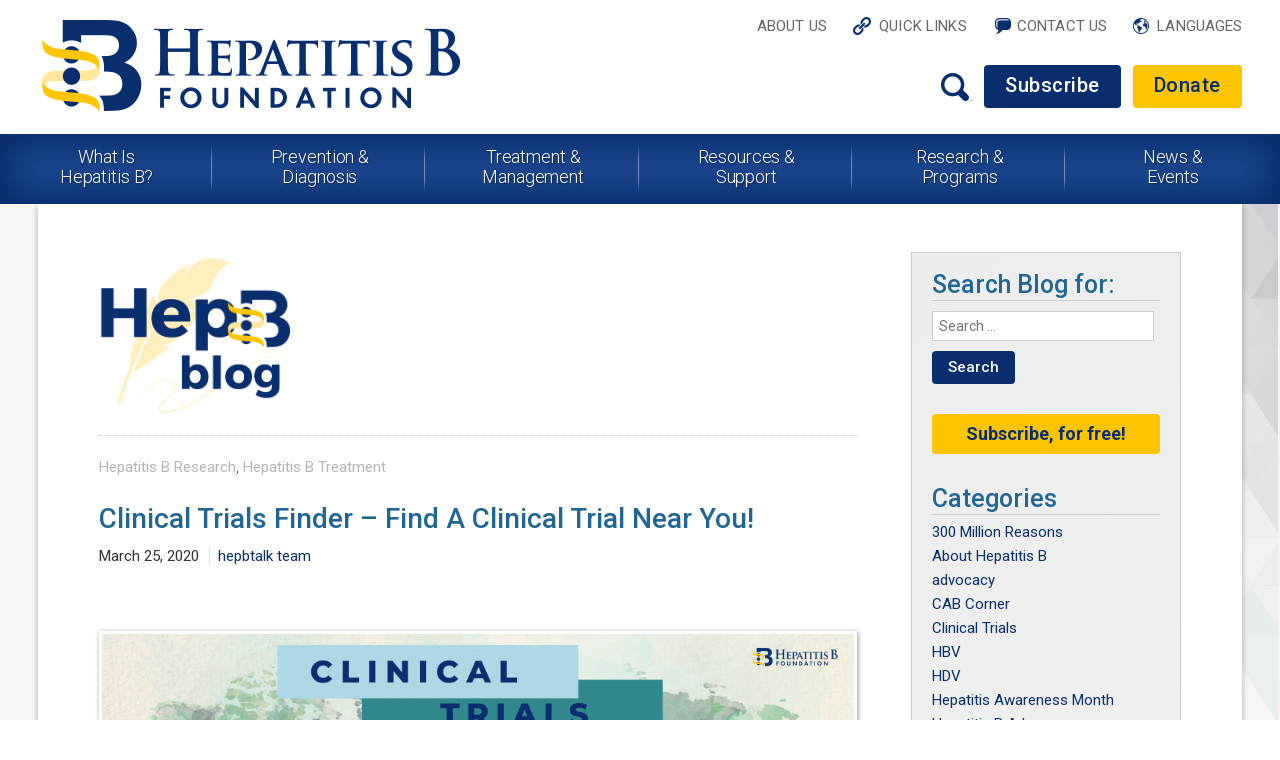

--- FILE ---
content_type: text/html; charset=UTF-8
request_url: https://www.hepb.org/blog/clinical-trials-finder-find-clinical-trial-near/
body_size: 93092
content:
<!DOCTYPE html>
<!--[if IE 7]>
<html class="ie ie7" lang="en-US" prefix="og: http://ogp.me/ns#">
<![endif]-->
<!--[if IE 8]>
<html class="ie ie8" lang="en-US" prefix="og: http://ogp.me/ns#">
<![endif]-->
<!--[if !(IE 7) & !(IE 8)]><!-->
<html lang="en-US" prefix="og: http://ogp.me/ns#">
<!--<![endif]-->
<head>
	<meta charset="UTF-8">
	<meta name="viewport" content="width=device-width">
	<title>Clinical Trials Finder - Find A Clinical Trial Near You! - Hepatitis B Foundation</title>
	<link rel="profile" href="https://gmpg.org/xfn/11">
	<link rel="pingback" href="https://www.hepb.org/blog/xmlrpc.php">
	<!--[if lt IE 9]>
	<script src="https://www.hepb.org/blog/wp-content/themes/hepborg/js/html5.js"></script>
	<![endif]-->
	<link rel="canonical" href="https://www.hepb.org/blog/clinical-trials-finder-find-clinical-trial-near/" />
<!-- This site is optimized with the Yoast SEO plugin v5.0.2 - https://yoast.com/wordpress/plugins/seo/ -->
<link rel="canonical" href="https://www.hepb.org/blog/clinical-trials-finder-find-clinical-trial-near/" />
<meta property="og:locale" content="en_US" />
<meta property="og:type" content="article" />
<meta property="og:title" content="Clinical Trials Finder - Find A Clinical Trial Near You! - Hepatitis B Foundation" />
<meta property="og:description" content="&nbsp; The Hepatitis B Foundation is thrilled to announce the addition of a new clinical trials search tool to our website! People around the world can now easily search for clinical trial opportunities on the Hepatitis B Foundation website. Created by Antidote &#8211; a company that designs technologies to link patients with scientific opportunities &#8211; &hellip; Continue reading Clinical Trials Finder &#8211; Find A Clinical Trial Near You! &rarr;" />
<meta property="og:url" content="https://www.hepb.org/blog/clinical-trials-finder-find-clinical-trial-near/" />
<meta property="og:site_name" content="Hepatitis B Foundation" />
<meta property="article:tag" content="clinical trials" />
<meta property="article:tag" content="clinicaltrials.gov" />
<meta property="article:tag" content="hepatitis B" />
<meta property="article:tag" content="hepatitis D" />
<meta property="article:tag" content="liver cancer" />
<meta property="article:tag" content="survey" />
<meta property="article:section" content="Hepatitis B Research" />
<meta property="article:published_time" content="2020-03-25T03:00:21-05:00" />
<meta property="og:image" content="https://holding.iqstaging.com/wp-content/uploads/2020/03/Clinical-Trials-Promotion-TW.png" />
<meta name="twitter:card" content="summary" />
<meta name="twitter:description" content="&nbsp; The Hepatitis B Foundation is thrilled to announce the addition of a new clinical trials search tool to our website! People around the world can now easily search for clinical trial opportunities on the Hepatitis B Foundation website. Created by Antidote &#8211; a company that designs technologies to link patients with scientific opportunities &#8211; &hellip; Continue reading Clinical Trials Finder &#8211; Find A Clinical Trial Near You! &rarr;" />
<meta name="twitter:title" content="Clinical Trials Finder - Find A Clinical Trial Near You! - Hepatitis B Foundation" />
<meta name="twitter:image" content="https://holding.iqstaging.com/wp-content/uploads/2020/03/Clinical-Trials-Promotion-TW.png" />
<!-- / Yoast SEO plugin. -->

<link rel='dns-prefetch' href='//fonts.googleapis.com' />
<link rel='dns-prefetch' href='//s.w.org' />
<link rel="alternate" type="application/rss+xml" title="Hepatitis B Foundation &raquo; Feed" href="https://www.hepb.org/blog/feed/" />
		<script type="text/javascript">
			window._wpemojiSettings = {"baseUrl":"https:\/\/s.w.org\/images\/core\/emoji\/2.3\/72x72\/","ext":".png","svgUrl":"https:\/\/s.w.org\/images\/core\/emoji\/2.3\/svg\/","svgExt":".svg","source":{"concatemoji":"https:\/\/www.hepb.org\/blog\/wp-includes\/js\/wp-emoji-release.min.js?ver=4.8.25"}};
			!function(t,a,e){var r,i,n,o=a.createElement("canvas"),l=o.getContext&&o.getContext("2d");function c(t){var e=a.createElement("script");e.src=t,e.defer=e.type="text/javascript",a.getElementsByTagName("head")[0].appendChild(e)}for(n=Array("flag","emoji4"),e.supports={everything:!0,everythingExceptFlag:!0},i=0;i<n.length;i++)e.supports[n[i]]=function(t){var e,a=String.fromCharCode;if(!l||!l.fillText)return!1;switch(l.clearRect(0,0,o.width,o.height),l.textBaseline="top",l.font="600 32px Arial",t){case"flag":return(l.fillText(a(55356,56826,55356,56819),0,0),e=o.toDataURL(),l.clearRect(0,0,o.width,o.height),l.fillText(a(55356,56826,8203,55356,56819),0,0),e===o.toDataURL())?!1:(l.clearRect(0,0,o.width,o.height),l.fillText(a(55356,57332,56128,56423,56128,56418,56128,56421,56128,56430,56128,56423,56128,56447),0,0),e=o.toDataURL(),l.clearRect(0,0,o.width,o.height),l.fillText(a(55356,57332,8203,56128,56423,8203,56128,56418,8203,56128,56421,8203,56128,56430,8203,56128,56423,8203,56128,56447),0,0),e!==o.toDataURL());case"emoji4":return l.fillText(a(55358,56794,8205,9794,65039),0,0),e=o.toDataURL(),l.clearRect(0,0,o.width,o.height),l.fillText(a(55358,56794,8203,9794,65039),0,0),e!==o.toDataURL()}return!1}(n[i]),e.supports.everything=e.supports.everything&&e.supports[n[i]],"flag"!==n[i]&&(e.supports.everythingExceptFlag=e.supports.everythingExceptFlag&&e.supports[n[i]]);e.supports.everythingExceptFlag=e.supports.everythingExceptFlag&&!e.supports.flag,e.DOMReady=!1,e.readyCallback=function(){e.DOMReady=!0},e.supports.everything||(r=function(){e.readyCallback()},a.addEventListener?(a.addEventListener("DOMContentLoaded",r,!1),t.addEventListener("load",r,!1)):(t.attachEvent("onload",r),a.attachEvent("onreadystatechange",function(){"complete"===a.readyState&&e.readyCallback()})),(r=e.source||{}).concatemoji?c(r.concatemoji):r.wpemoji&&r.twemoji&&(c(r.twemoji),c(r.wpemoji)))}(window,document,window._wpemojiSettings);
		</script>
		<style type="text/css">
img.wp-smiley,
img.emoji {
	display: inline !important;
	border: none !important;
	box-shadow: none !important;
	height: 1em !important;
	width: 1em !important;
	margin: 0 .07em !important;
	vertical-align: -0.1em !important;
	background: none !important;
	padding: 0 !important;
}
</style>
<link rel='stylesheet' id='st-widget-css'  href='https://www.hepb.org/blog/wp-content/plugins/share-this/css/style.css?ver=4.8.25' type='text/css' media='all' />
<link rel='stylesheet' id='twentyfourteen-lato-css'  href='https://fonts.googleapis.com/css?family=Lato%3A300%2C400%2C700%2C900%2C300italic%2C400italic%2C700italic&#038;subset=latin%2Clatin-ext' type='text/css' media='all' />
<link rel='stylesheet' id='genericons-css'  href='https://www.hepb.org/blog/wp-content/themes/hepborg/genericons/genericons.css?ver=3.0.3' type='text/css' media='all' />
<link rel='stylesheet' id='twentyfourteen-style-css'  href='https://www.hepb.org/blog/wp-content/themes/hepborg/style.css?ver=4.8.25' type='text/css' media='all' />
<!--[if lt IE 9]>
<link rel='stylesheet' id='twentyfourteen-ie-css'  href='https://www.hepb.org/blog/wp-content/themes/hepborg/css/ie.css?ver=20131205' type='text/css' media='all' />
<![endif]-->
<link rel='stylesheet' id='algolia-autocomplete-css'  href='https://www.hepb.org/blog/wp-content/plugins/search-by-algolia-instant-relevant-results/includes/../css/algolia-autocomplete.css?ver=2.5.0' type='text/css' media='screen' />
<link rel='stylesheet' id='__EPYT__style-css'  href='https://www.hepb.org/blog/wp-content/plugins/youtube-embed-plus/styles/ytprefs.min.css?ver=13.2.0.1' type='text/css' media='all' />
<style id='__EPYT__style-inline-css' type='text/css'>

                .epyt-gallery-thumb {
                        width: 33.333%;
                }
                
</style>
<link rel='stylesheet' id='jquery.lightbox.min.css-css'  href='https://www.hepb.org/blog/wp-content/plugins/wp-jquery-lightbox/styles/lightbox.min.css?ver=1.4.8' type='text/css' media='all' />
<script>if (document.location.protocol != "https:") {document.location = document.URL.replace(/^http:/i, "https:");}</script><script type='text/javascript' src='https://www.hepb.org/blog/wp-includes/js/jquery/jquery.js?ver=1.12.4'></script>
<script type='text/javascript' src='https://www.hepb.org/blog/wp-includes/js/jquery/jquery-migrate.min.js?ver=1.4.1'></script>
<script type='text/javascript' src='https://www.hepb.org/blog/wp-includes/js/underscore.min.js?ver=1.8.3'></script>
<script type='text/javascript'>
/* <![CDATA[ */
var _wpUtilSettings = {"ajax":{"url":"\/blog\/wp-admin\/admin-ajax.php"}};
/* ]]> */
</script>
<script type='text/javascript' src='https://www.hepb.org/blog/wp-includes/js/wp-util.min.js?ver=4.8.25'></script>
<script type='text/javascript' src='https://www.hepb.org/blog/wp-content/plugins/search-by-algolia-instant-relevant-results/includes/../js/algoliasearch/algoliasearch.jquery.min.js?ver=2.5.0'></script>
<script type='text/javascript' src='https://www.hepb.org/blog/wp-content/plugins/search-by-algolia-instant-relevant-results/includes/../js/autocomplete.js/autocomplete.min.js?ver=2.5.0'></script>
<script type='text/javascript' src='https://www.hepb.org/blog/wp-content/plugins/search-by-algolia-instant-relevant-results/includes/../js/autocomplete-noconflict.js?ver=2.5.0'></script>
<script type='text/javascript'>
/* <![CDATA[ */
var _EPYT_ = {"ajaxurl":"https:\/\/www.hepb.org\/blog\/wp-admin\/admin-ajax.php","security":"f71d6e5e27","gallery_scrolloffset":"20","eppathtoscripts":"https:\/\/www.hepb.org\/blog\/wp-content\/plugins\/youtube-embed-plus\/scripts\/","eppath":"https:\/\/www.hepb.org\/blog\/wp-content\/plugins\/youtube-embed-plus\/","epresponsiveselector":"[\"iframe.__youtube_prefs_widget__\"]","epdovol":"1","version":"13.2.0.1","evselector":"iframe.__youtube_prefs__[src], iframe[src*=\"youtube.com\/embed\/\"], iframe[src*=\"youtube-nocookie.com\/embed\/\"]","ajax_compat":"","ytapi_load":"light","stopMobileBuffer":"1","vi_active":"","vi_js_posttypes":[]};
/* ]]> */
</script>
<script type='text/javascript' src='https://www.hepb.org/blog/wp-content/plugins/youtube-embed-plus/scripts/ytprefs.min.js?ver=13.2.0.1'></script>
<link rel='https://api.w.org/' href='https://www.hepb.org/blog/wp-json/' />
<link rel="EditURI" type="application/rsd+xml" title="RSD" href="https://www.hepb.org/blog/xmlrpc.php?rsd" />
<link rel="wlwmanifest" type="application/wlwmanifest+xml" href="https://www.hepb.org/blog/wp-includes/wlwmanifest.xml" /> 
<meta name="generator" content="WordPress 4.8.25" />
<link rel='shortlink' href='https://www.hepb.org/blog/?p=7364' />
<link rel="alternate" type="application/json+oembed" href="https://www.hepb.org/blog/wp-json/oembed/1.0/embed?url=https%3A%2F%2Fwww.hepb.org%2Fblog%2Fclinical-trials-finder-find-clinical-trial-near%2F" />
<link rel="alternate" type="text/xml+oembed" href="https://www.hepb.org/blog/wp-json/oembed/1.0/embed?url=https%3A%2F%2Fwww.hepb.org%2Fblog%2Fclinical-trials-finder-find-clinical-trial-near%2F&#038;format=xml" />
<script charset="utf-8" type="text/javascript">var switchTo5x=true;</script><script charset="utf-8" type="text/javascript" src="https://w.sharethis.com/button/buttons.js"></script><script type="text/javascript">stLight.options({publisher:'wp.dc9aeaa6-68c6-4f74-850e-888fd7bca163'});var st_type='wordpress4.5.2';</script><!-- Tracking code easily added by NK Google Analytics -->
<script type="text/javascript"> 
(function(i,s,o,g,r,a,m){i['GoogleAnalyticsObject']=r;i[r]=i[r]||function(){ 
(i[r].q=i[r].q||[]).push(arguments)},i[r].l=1*new Date();a=s.createElement(o), 
m=s.getElementsByTagName(o)[0];a.async=1;a.src=g;m.parentNode.insertBefore(a,m) 
})(window,document,'script','https://www.google-analytics.com/analytics.js','ga'); 
ga('create', 'UA-67388606-1', 'auto'); 
ga('send', 'pageview'); 
</script> 
<script type="text/javascript">var algolia = {"debug":false,"application_id":"QA3ZOWJC0Q","search_api_key":"ed006b6f06ea071c71793bde26331554","powered_by_enabled":false,"query":"","autocomplete":{"sources":[{"index_id":"searchable_posts","index_name":"wp_searchable_posts","label":"All posts","admin_name":"All posts","position":10,"max_suggestions":5,"tmpl_suggestion":"autocomplete-post-suggestion","enabled":true}],"input_selector":"input[name='s']:not('.no-autocomplete')"},"indices":{"searchable_posts":{"name":"wp_searchable_posts","id":"searchable_posts","enabled":true,"replicas":[]}}};</script><script type="text/html" id="tmpl-autocomplete-header">
  <div class="autocomplete-header">
    <div class="autocomplete-header-title">{{{ data.label }}}</div>
    <div class="clear"></div>
  </div>
</script>

<script type="text/html" id="tmpl-autocomplete-post-suggestion">
  <a class="suggestion-link" href="{{ data.permalink }}" title="{{ data.post_title }}">
    <# if ( data.images.thumbnail ) { #>
      <img class="suggestion-post-thumbnail" src="{{ data.images.thumbnail.url }}" alt="{{ data.post_title }}">
      <# } #>
        <div class="suggestion-post-attributes">
          <span class="suggestion-post-title">{{{ data._highlightResult.post_title.value }}}</span>
          <# if ( data._snippetResult['content'] ) { #>
            <span class="suggestion-post-content">{{{ data._snippetResult['content'].value }}}</span>
            <# } #>
        </div>
  </a>
</script>

<script type="text/html" id="tmpl-autocomplete-term-suggestion">
  <a class="suggestion-link" href="{{ data.permalink }}" title="{{ data.name }}">
    <svg viewBox="0 0 21 21" width="21" height="21">
      <svg width="21" height="21" viewBox="0 0 21 21">
        <path
            d="M4.662 8.72l-1.23 1.23c-.682.682-.68 1.792.004 2.477l5.135 5.135c.7.693 1.8.688 2.48.005l1.23-1.23 5.35-5.346c.31-.31.54-.92.51-1.36l-.32-4.29c-.09-1.09-1.05-2.06-2.15-2.14l-4.3-.33c-.43-.03-1.05.2-1.36.51l-.79.8-2.27 2.28-2.28 2.27zm9.826-.98c.69 0 1.25-.56 1.25-1.25s-.56-1.25-1.25-1.25-1.25.56-1.25 1.25.56 1.25 1.25 1.25z"
            fill-rule="evenodd"></path>
      </svg>
    </svg>
    <span class="suggestion-post-title">{{{ data._highlightResult.name.value }}}</span>
  </a>
</script>

<script type="text/html" id="tmpl-autocomplete-user-suggestion">
  <a class="suggestion-link user-suggestion-link" href="{{ data.posts_url }}" title="{{ data.display_name }}">
    <# if ( data.avatar_url ) { #>
      <img class="suggestion-user-thumbnail" src="{{ data.avatar_url }}" alt="{{ data.display_name }}">
      <# } #>

        <span class="suggestion-post-title">{{{ data._highlightResult.display_name.value }}}</span>
  </a>
</script>

<script type="text/html" id="tmpl-autocomplete-footer">
  <div class="autocomplete-footer">
    <div class="autocomplete-footer-branding">
      <a href="#" class="algolia-powered-by-link" title="Algolia">
        <svg width="130" viewBox="0 0 130 18" xmlns="http://www.w3.org/2000/svg">
          <title>Search by Algolia</title>
          <defs>
            <linearGradient x1="-36.868%" y1="134.936%" x2="129.432%" y2="-27.7%" id="a">
              <stop stop-color="#00AEFF" offset="0%"/>
              <stop stop-color="#3369E7" offset="100%"/>
            </linearGradient>
          </defs>
          <g fill="none" fill-rule="evenodd">
            <path
                d="M59.399.022h13.299a2.372 2.372 0 0 1 2.377 2.364V15.62a2.372 2.372 0 0 1-2.377 2.364H59.399a2.372 2.372 0 0 1-2.377-2.364V2.381A2.368 2.368 0 0 1 59.399.022z"
                fill="url(#a)"/>
            <path
                d="M66.257 4.56c-2.815 0-5.1 2.272-5.1 5.078 0 2.806 2.284 5.072 5.1 5.072 2.815 0 5.1-2.272 5.1-5.078 0-2.806-2.279-5.072-5.1-5.072zm0 8.652c-1.983 0-3.593-1.602-3.593-3.574 0-1.972 1.61-3.574 3.593-3.574 1.983 0 3.593 1.602 3.593 3.574a3.582 3.582 0 0 1-3.593 3.574zm0-6.418v2.664c0 .076.082.131.153.093l2.377-1.226c.055-.027.071-.093.044-.147a2.96 2.96 0 0 0-2.465-1.487c-.055 0-.11.044-.11.104l.001-.001zm-3.33-1.956l-.312-.311a.783.783 0 0 0-1.106 0l-.372.37a.773.773 0 0 0 0 1.101l.307.305c.049.049.121.038.164-.011.181-.245.378-.479.597-.697.225-.223.455-.42.707-.599.055-.033.06-.109.016-.158h-.001zm5.001-.806v-.616a.781.781 0 0 0-.783-.779h-1.824a.78.78 0 0 0-.783.779v.632c0 .071.066.12.137.104a5.736 5.736 0 0 1 1.588-.223c.52 0 1.035.071 1.534.207a.106.106 0 0 0 .131-.104z"
                fill="#FFF"/>
            <path
                d="M102.162 13.762c0 1.455-.372 2.517-1.123 3.193-.75.676-1.895 1.013-3.44 1.013-.564 0-1.736-.109-2.673-.316l.345-1.689c.783.163 1.819.207 2.361.207.86 0 1.473-.174 1.84-.523.367-.349.548-.866.548-1.553v-.349a6.374 6.374 0 0 1-.838.316 4.151 4.151 0 0 1-1.194.158 4.515 4.515 0 0 1-1.616-.278 3.385 3.385 0 0 1-1.254-.817 3.744 3.744 0 0 1-.811-1.351c-.192-.539-.29-1.504-.29-2.212 0-.665.104-1.498.307-2.054a3.925 3.925 0 0 1 .904-1.433 4.124 4.124 0 0 1 1.441-.926 5.31 5.31 0 0 1 1.945-.365c.696 0 1.337.087 1.961.191a15.86 15.86 0 0 1 1.588.332v8.456h-.001zm-5.954-4.206c0 .893.197 1.885.592 2.299.394.414.904.621 1.528.621.34 0 .663-.049.964-.142a2.75 2.75 0 0 0 .734-.332v-5.29a8.531 8.531 0 0 0-1.413-.18c-.778-.022-1.369.294-1.786.801-.411.507-.619 1.395-.619 2.223zm16.12 0c0 .719-.104 1.264-.318 1.858a4.389 4.389 0 0 1-.904 1.52c-.389.42-.854.746-1.402.975-.548.229-1.391.36-1.813.36-.422-.005-1.26-.125-1.802-.36a4.088 4.088 0 0 1-1.397-.975 4.486 4.486 0 0 1-.909-1.52 5.037 5.037 0 0 1-.329-1.858c0-.719.099-1.411.318-1.999.219-.588.526-1.09.92-1.509.394-.42.865-.741 1.402-.97a4.547 4.547 0 0 1 1.786-.338 4.69 4.69 0 0 1 1.791.338c.548.229 1.019.55 1.402.97.389.42.69.921.909 1.509.23.588.345 1.28.345 1.999h.001zm-2.191.005c0-.921-.203-1.689-.597-2.223-.394-.539-.948-.806-1.654-.806-.707 0-1.26.267-1.654.806-.394.539-.586 1.302-.586 2.223 0 .932.197 1.558.592 2.098.394.545.948.812 1.654.812.707 0 1.26-.272 1.654-.812.394-.545.592-1.166.592-2.098h-.001zm6.962 4.707c-3.511.016-3.511-2.822-3.511-3.274L113.583.926l2.142-.338v10.003c0 .256 0 1.88 1.375 1.885v1.792h-.001zm3.774 0h-2.153V5.072l2.153-.338v9.534zm-1.079-10.542c.718 0 1.304-.578 1.304-1.291 0-.714-.581-1.291-1.304-1.291-.723 0-1.304.578-1.304 1.291 0 .714.586 1.291 1.304 1.291zm6.431 1.013c.707 0 1.304.087 1.786.262.482.174.871.42 1.156.73.285.311.488.735.608 1.182.126.447.186.937.186 1.476v5.481a25.24 25.24 0 0 1-1.495.251c-.668.098-1.419.147-2.251.147a6.829 6.829 0 0 1-1.517-.158 3.213 3.213 0 0 1-1.178-.507 2.455 2.455 0 0 1-.761-.904c-.181-.37-.274-.893-.274-1.438 0-.523.104-.855.307-1.215.208-.36.487-.654.838-.883a3.609 3.609 0 0 1 1.227-.49 7.073 7.073 0 0 1 2.202-.103c.263.027.537.076.833.147v-.349c0-.245-.027-.479-.088-.697a1.486 1.486 0 0 0-.307-.583c-.148-.169-.34-.3-.581-.392a2.536 2.536 0 0 0-.915-.163c-.493 0-.942.06-1.353.131-.411.071-.75.153-1.008.245l-.257-1.749c.268-.093.668-.185 1.183-.278a9.335 9.335 0 0 1 1.66-.142l-.001-.001zm.181 7.731c.657 0 1.145-.038 1.484-.104v-2.168a5.097 5.097 0 0 0-1.978-.104c-.241.033-.46.098-.652.191a1.167 1.167 0 0 0-.466.392c-.121.169-.175.267-.175.523 0 .501.175.79.493.981.323.196.75.289 1.293.289h.001zM84.109 4.794c.707 0 1.304.087 1.786.262.482.174.871.42 1.156.73.29.316.487.735.608 1.182.126.447.186.937.186 1.476v5.481a25.24 25.24 0 0 1-1.495.251c-.668.098-1.419.147-2.251.147a6.829 6.829 0 0 1-1.517-.158 3.213 3.213 0 0 1-1.178-.507 2.455 2.455 0 0 1-.761-.904c-.181-.37-.274-.893-.274-1.438 0-.523.104-.855.307-1.215.208-.36.487-.654.838-.883a3.609 3.609 0 0 1 1.227-.49 7.073 7.073 0 0 1 2.202-.103c.257.027.537.076.833.147v-.349c0-.245-.027-.479-.088-.697a1.486 1.486 0 0 0-.307-.583c-.148-.169-.34-.3-.581-.392a2.536 2.536 0 0 0-.915-.163c-.493 0-.942.06-1.353.131-.411.071-.75.153-1.008.245l-.257-1.749c.268-.093.668-.185 1.183-.278a8.89 8.89 0 0 1 1.66-.142l-.001-.001zm.186 7.736c.657 0 1.145-.038 1.484-.104v-2.168a5.097 5.097 0 0 0-1.978-.104c-.241.033-.46.098-.652.191a1.167 1.167 0 0 0-.466.392c-.121.169-.175.267-.175.523 0 .501.175.79.493.981.318.191.75.289 1.293.289h.001zm8.682 1.738c-3.511.016-3.511-2.822-3.511-3.274L89.461.926l2.142-.338v10.003c0 .256 0 1.88 1.375 1.885v1.792h-.001z"
                fill="#182359"/>
            <path
                d="M5.027 11.025c0 .698-.252 1.246-.757 1.644-.505.397-1.201.596-2.089.596-.888 0-1.615-.138-2.181-.414v-1.214c.358.168.739.301 1.141.397.403.097.778.145 1.125.145.508 0 .884-.097 1.125-.29a.945.945 0 0 0 .363-.779.978.978 0 0 0-.333-.747c-.222-.204-.68-.446-1.375-.725-.716-.29-1.221-.621-1.515-.994-.294-.372-.44-.82-.44-1.343 0-.655.233-1.171.698-1.547.466-.376 1.09-.564 1.875-.564.752 0 1.5.165 2.245.494l-.408 1.047c-.698-.294-1.321-.44-1.869-.44-.415 0-.73.09-.945.271a.89.89 0 0 0-.322.717c0 .204.043.379.129.524.086.145.227.282.424.411.197.129.551.299 1.063.51.577.24.999.464 1.268.671.269.208.466.442.591.704.125.261.188.569.188.924l-.001.002zm3.98 2.24c-.924 0-1.646-.269-2.167-.808-.521-.539-.782-1.281-.782-2.226 0-.97.242-1.733.725-2.288.483-.555 1.148-.833 1.993-.833.784 0 1.404.238 1.858.714.455.476.682 1.132.682 1.966v.682H7.357c.018.577.174 1.02.467 1.329.294.31.707.465 1.241.465.351 0 .678-.033.98-.099a5.1 5.1 0 0 0 .975-.33v1.026a3.865 3.865 0 0 1-.935.312 5.723 5.723 0 0 1-1.08.091l.002-.001zm-.231-5.199c-.401 0-.722.127-.964.381s-.386.625-.432 1.112h2.696c-.007-.491-.125-.862-.354-1.115-.229-.252-.544-.379-.945-.379l-.001.001zm7.692 5.092l-.252-.827h-.043c-.286.362-.575.608-.865.739-.29.131-.662.196-1.117.196-.584 0-1.039-.158-1.367-.473-.328-.315-.491-.761-.491-1.337 0-.612.227-1.074.682-1.386.455-.312 1.148-.482 2.079-.51l1.026-.032v-.317c0-.38-.089-.663-.266-.851-.177-.188-.452-.282-.824-.282-.304 0-.596.045-.876.134a6.68 6.68 0 0 0-.806.317l-.408-.902a4.414 4.414 0 0 1 1.058-.384 4.856 4.856 0 0 1 1.085-.132c.756 0 1.326.165 1.711.494.385.329.577.847.577 1.552v4.002h-.902l-.001-.001zm-1.88-.859c.458 0 .826-.128 1.104-.384.278-.256.416-.615.416-1.077v-.516l-.763.032c-.594.021-1.027.121-1.297.298s-.406.448-.406.814c0 .265.079.47.236.615.158.145.394.218.709.218h.001zm7.557-5.189c.254 0 .464.018.628.054l-.124 1.176a2.383 2.383 0 0 0-.559-.064c-.505 0-.914.165-1.227.494-.313.329-.47.757-.47 1.284v3.105h-1.262V7.218h.988l.167 1.047h.064c.197-.354.454-.636.771-.843a1.83 1.83 0 0 1 1.023-.312h.001zm4.125 6.155c-.899 0-1.582-.262-2.049-.787-.467-.525-.701-1.277-.701-2.259 0-.999.244-1.767.733-2.304.489-.537 1.195-.806 2.119-.806.627 0 1.191.116 1.692.349l-.381 1.015c-.534-.208-.974-.312-1.321-.312-1.028 0-1.542.682-1.542 2.046 0 .666.128 1.166.384 1.501.256.335.631.502 1.125.502a3.23 3.23 0 0 0 1.595-.419v1.101a2.53 2.53 0 0 1-.722.285 4.356 4.356 0 0 1-.932.086v.002zm8.277-.107h-1.268V9.506c0-.458-.092-.8-.277-1.026-.184-.226-.477-.338-.878-.338-.53 0-.919.158-1.168.475-.249.317-.373.848-.373 1.593v2.949h-1.262V4.801h1.262v2.122c0 .34-.021.704-.064 1.09h.081a1.76 1.76 0 0 1 .717-.666c.306-.158.663-.236 1.072-.236 1.439 0 2.159.725 2.159 2.175v3.873l-.001-.001zm7.649-6.048c.741 0 1.319.269 1.732.806.414.537.62 1.291.62 2.261 0 .974-.209 1.732-.628 2.275-.419.542-1.001.814-1.746.814-.752 0-1.336-.27-1.751-.811h-.086l-.231.704h-.945V4.801h1.262v1.987l-.021.655-.032.553h.054c.401-.591.992-.886 1.772-.886zm-.328 1.031c-.508 0-.875.149-1.098.448-.224.299-.339.799-.346 1.501v.086c0 .723.115 1.247.344 1.571.229.324.603.486 1.123.486.448 0 .787-.177 1.018-.532.231-.354.346-.867.346-1.536 0-1.35-.462-2.025-1.386-2.025l-.001.001zm3.244-.924h1.375l1.209 3.368c.183.48.304.931.365 1.354h.043c.032-.197.091-.436.177-.717.086-.281.541-1.616 1.364-4.004h1.364l-2.541 6.73c-.462 1.235-1.232 1.853-2.31 1.853-.279 0-.551-.03-.816-.091v-.999c.19.043.406.064.65.064.609 0 1.037-.353 1.284-1.058l.22-.559-2.385-5.941h.001z"
                fill="#1D3657"/>
          </g>
        </svg>
      </a>
    </div>
  </div>
</script>

<script type="text/html" id="tmpl-autocomplete-empty">
  <div class="autocomplete-empty">
      No results matched your query     <span class="empty-query">"{{ data.query }}"</span>
  </div>
</script>

<script type="text/javascript">
  jQuery(function () {
    /* init Algolia client */
    var client = algoliasearch(algolia.application_id, algolia.search_api_key);

    /* setup default sources */
    var sources = [];
    jQuery.each(algolia.autocomplete.sources, function (i, config) {
      var suggestion_template = wp.template(config['tmpl_suggestion']);
      sources.push({
        source: algoliaAutocomplete.sources.hits(client.initIndex(config['index_name']), {
          hitsPerPage: config['max_suggestions'],
          attributesToSnippet: [
            'content:10'
          ],
          highlightPreTag: '__ais-highlight__',
          highlightPostTag: '__/ais-highlight__'
        }),
        templates: {
          header: function () {
            return wp.template('autocomplete-header')({
              label: _.escape(config['label'])
            });
          },
          suggestion: function (hit) {
            for (var key in hit._highlightResult) {
              /* We do not deal with arrays. */
              if (typeof hit._highlightResult[key].value !== 'string') {
                continue;
              }
              hit._highlightResult[key].value = _.escape(hit._highlightResult[key].value);
              hit._highlightResult[key].value = hit._highlightResult[key].value.replace(/__ais-highlight__/g, '<em>').replace(/__\/ais-highlight__/g, '</em>');
            }

            for (var key in hit._snippetResult) {
              /* We do not deal with arrays. */
              if (typeof hit._snippetResult[key].value !== 'string') {
                continue;
              }

              hit._snippetResult[key].value = _.escape(hit._snippetResult[key].value);
              hit._snippetResult[key].value = hit._snippetResult[key].value.replace(/__ais-highlight__/g, '<em>').replace(/__\/ais-highlight__/g, '</em>');
            }

            return suggestion_template(hit);
          }
        }
      });

    });

    /* Setup dropdown menus */
    jQuery(algolia.autocomplete.input_selector).each(function (i) {
      var $searchInput = jQuery(this);

      var config = {
        debug: algolia.debug,
        hint: false,
        openOnFocus: true,
        appendTo: 'body',
        templates: {
          empty: wp.template('autocomplete-empty')
        }
      };

      if (algolia.powered_by_enabled) {
        config.templates.footer = wp.template('autocomplete-footer');
      }

      /* Instantiate autocomplete.js */
      var autocomplete = algoliaAutocomplete($searchInput[0], config, sources)
      .on('autocomplete:selected', function (e, suggestion) {
        /* Redirect the user when we detect a suggestion selection. */
        window.location.href = suggestion.permalink;
      });

      /* Force the dropdown to be re-drawn on scroll to handle fixed containers. */
      jQuery(window).scroll(function() {
        if(autocomplete.autocomplete.getWrapper().style.display === "block") {
          autocomplete.autocomplete.close();
          autocomplete.autocomplete.open();
        }
      });
    });

    jQuery(document).on("click", ".algolia-powered-by-link", function (e) {
      e.preventDefault();
      window.location = "https://www.algolia.com/?utm_source=WordPress&utm_medium=extension&utm_content=" + window.location.hostname + "&utm_campaign=poweredby";
    });
  });
</script>
    <link rel="stylesheet" type="text/css" href="/themes/mysite/css/fonts.css?m=1463425472">
    <link rel="stylesheet" type="text/css" href="/themes/mysite/css/base.css?m=1462973270">
    <link rel="stylesheet" type="text/css" href="/themes/mysite/css/fontawesome/font-awesome.min.css?m=1462973270">
    <link rel="stylesheet" type="text/css" href="/themes/mysite/css/layout.css?m=1463665002">
    <link rel="stylesheet" type="text/css" href="/themes/mysite/css/typography.css?m=1463491360">
    <link rel="stylesheet" type="text/css" href="/iq-basepages/css/pages/Page.css?m=1462799884">
    <link rel="stylesheet" type="text/css" href="/themes/mysite/css/pages/Page.css?m=1463579894">
    <link rel="stylesheet" type="text/css" href="/themes/mysite/css/responsive.css?m=1463579123">
    <link rel="stylesheet" type="text/css" href="/themes/mysite/css/blog.css">
    <script type="text/javascript" src="/themes/mysite/javascript/jquery-1.9.1.min.js?m=1462973270"></script>
	<script type="text/javascript" src="/themes/mysite/javascript/scripts.js?m=1463665145"></script>
	<script type="text/javascript" src="/themes/mysite/javascript/dropdowns.js?m=1463424534"></script>
	<script type="text/javascript" src="/themes/mysite/javascript/responsive.js?m=1463494481"></script>
</head>

<body data-rsssl=1 id="blog_body" class="post-template-default single single-post postid-7364 single-format-standard group-blog masthead-fixed full-width singular">
    <div id="header_wrap" class="wrap">
        <header class="clearfix">
            <nav id="top_nav">
                <ul>
					                                                    <li><a href="/about-us/" target="_self" class="link" id="nav1"  heading="1">About Us</a>
                                                    <div class="dropdown dropdown_cols clearfix" style="display:none;">
                                <ul>
                                                                            <li><a href="/about-us/mission-and-history/" target="_self" >Mission & History</a></li>
										                                                                            <li><a href="/about-us/board-of-directors-and-staff/" target="_self" >Board of Directors & Staff</a></li>
										                                                                            <li><a href="/about-us/baruch-blumberg-md-dphil/" target="_self" >Baruch Blumberg, MD, DPhil</a></li>
										                                                                            <li><a href="/about-us/our-accomplishments/" target="_self" >Our Accomplishments</a></li>
										</ul><ul>                                                                            <li><a href="/about-us/annual-reports/" target="_self" >Annual Reports</a></li>
										                                                                            <li><a href="/about-us/our-videos/" target="_self" >Our Videos</a></li>
										                                                                            <li><a href="/about-us/career-opportunities/" target="_self" >Career Opportunities </a></li>
										                                                                    </ul>
                            </div><!--dropdown-->
                                                </li>
                                                                                                                                            <li><a href="/quick-links/" target="_self" class="link" id="nav3"  heading="1">Quick Links</a>
                                                    <div class="dropdown dropdown_cols clearfix" style="display:none;">
                                <ul>
                                                                            <li><a href="/quick-links/httpswww-hepb-orgtreatment-and-managementdrug-watch/" target="_self" >Drug Watch</a></li>
										                                                                            <li><a href="/quick-links/clinical-trials/" target="_self" >Clinical Trials</a></li>
										                                                                            <li><a href="/quick-links/physician-directory/" target="_self" >Physician Directory</a></li>
										                                                                            <li><a href="/quick-links/hepb-stories/" target="_self" >HepB Stories</a></li>
										                                                                            <li><a href="/quick-links/what-is-hepatitis-bfaqs/" target="_self" >FAQs & Answers</a></li>
										                                                                            <li><a href="/quick-links/online-training-hub/" target="_self" >Online Training Hub</a></li>
										                                                                    </ul>
                            </div><!--dropdown-->
                                                </li>
                                                                                                                                                                                                                                                                                                                                                                        <li><a href="/contact-us/" target="_self" class="link" id="nav10" >Contact Us</a>
                                                </li>
                                                                                                <li><a href="/languages/" target="_self" class="link" id="nav11"  heading="1">Languages</a>
                                                    <div class="dropdown dropdown_cols clearfix" style="display:none;">
                                <ul>
                                                                            <li><a href="/languages/chinese-traditional/" target="_self" >Chinese Traditional</a></li>
										                                                                            <li><a href="/languages/chinese-simplified/" target="_self" >Chinese Simplified</a></li>
										                                                                            <li><a href="/languages/french/" target="_self" >French</a></li>
										                                                                            <li><a href="/languages/hindi/" target="_self" >Hindi</a></li>
										                                                                            <li><a href="/languages/japanese/" target="_self" >Japanese</a></li>
										</ul><ul>                                                                            <li><a href="/languages/korean/" target="_self" >Korean</a></li>
										                                                                            <li><a href="/languages/laotian/" target="_self" >Laotian</a></li>
										                                                                            <li><a href="/languages/mongolian/" target="_self" >Mongolian</a></li>
										                                                                            <li><a href="/languages/spanish/" target="_self" >Spanish</a></li>
										                                                                            <li><a href="/languages/turkish/" target="_self" >Turkish</a></li>
										</ul><ul>                                                                            <li><a href="/languages/vietnamese/" target="_self" >Vietnamese</a></li>
										                                                                            <li><a href="/languages/tagalog/" target="_self" >Tagalog</a></li>
										                                                                            <li><a href="/languages/amharic/" target="_self" >Amharic</a></li>
										                                                                            <li><a href="/languages/arabic/" target="_self" >Arabic </a></li>
										                                                                            <li><a href="/languages/marshallese/" target="_self" >Marshallese</a></li>
										</ul><ul>                                                                            <li><a href="/languages/yoruba/" target="_self" >Yoruba</a></li>
										                                                                    </ul>
                            </div><!--dropdown-->
                                                </li>
                                                                                                                                                                                                                                            </ul>
            </nav>
            <a href="/" id="logo"><img src="/themes/mysite/images/logo.png" alt="Hepatitis B Foundation | Baruch S. Blumberg Institute" /></a>    
            <div id="header_right">
                <div id="home_search" class="clearfix">
                                        <form action="/site-search/results" method="get" enctype="application/x-www-form-urlencoded">
                        <input id="search_box" type="text" name="Search" class="text nolabel" placeholder="Search" />
                        <input id="submit" class="collapsed" type="submit" value="" />
                    </form>
                </div>
				<a target="_blank" href="https://interland3.donorperfect.net/weblink/weblink.aspx?name=hepb&id=2" id="subscribe">Subscribe</a>
												<a href="/donate" id="donate">Donate</a>
            </div><!--header_right-->
        </header>
    </div><!--header_wrap-->
    
    <div id="nav_wrap" class="wrap">
        <nav class="desktop">
            <ul>
				                                            <li class="mobile_nav_item"><a href="/about-us/" target="_self" class="link" id="nav1"  heading="1">About Us</a>
                                            <ul class="dropdown" style="display:none;">
                                                            <li><a href="/about-us/mission-and-history/" target="_self" >Mission & History</a></li>
                                                            <li><a href="/about-us/board-of-directors-and-staff/" target="_self" >Board of Directors & Staff</a></li>
                                                            <li><a href="/about-us/baruch-blumberg-md-dphil/" target="_self" >Baruch Blumberg, MD, DPhil</a></li>
                                                            <li><a href="/about-us/our-accomplishments/" target="_self" >Our Accomplishments</a></li>
                                                            <li><a href="/about-us/annual-reports/" target="_self" >Annual Reports</a></li>
                                                            <li><a href="/about-us/our-videos/" target="_self" >Our Videos</a></li>
                                                            <li><a href="/about-us/career-opportunities/" target="_self" >Career Opportunities </a></li>
                                                    </ul>
                                        </li>
                                                                                                                    <li class="mobile_nav_item"><a href="/quick-links/" target="_self" class="link" id="nav3"  heading="1">Quick Links</a>
                                            <ul class="dropdown" style="display:none;">
                                                            <li><a href="/quick-links/httpswww-hepb-orgtreatment-and-managementdrug-watch/" target="_self" >Drug Watch</a></li>
                                                            <li><a href="/quick-links/clinical-trials/" target="_self" >Clinical Trials</a></li>
                                                            <li><a href="/quick-links/physician-directory/" target="_self" >Physician Directory</a></li>
                                                            <li><a href="/quick-links/hepb-stories/" target="_self" >HepB Stories</a></li>
                                                            <li><a href="/quick-links/what-is-hepatitis-bfaqs/" target="_self" >FAQs & Answers</a></li>
                                                            <li><a href="/quick-links/online-training-hub/" target="_self" >Online Training Hub</a></li>
                                                    </ul>
                                        </li>
                                                                                <li ><a href="/what-is-hepatitis-b/" target="_self" class="link" id="nav4"  heading="1">What Is Hepatitis B?</a>
                                            <ul class="dropdown" style="display:none;">
                                                            <li><a href="/what-is-hepatitis-b/what-is-hepb/" target="_self" >What Is Hepatitis B?</a></li>
                                                            <li><a href="/what-is-hepatitis-b/the-abcs-of-viral-hepatitis/" target="_self" >The ABCs of Viral Hepatitis</a></li>
                                                            <li><a href="/what-is-hepatitis-b/liver-cancer-and-hepatitis-b/" target="_self" >Liver Cancer and Hepatitis B</a></li>
                                                            <li><a href="/what-is-hepatitis-b/hepatitis-delta-co-infection/" target="_self" >Hepatitis Delta Coinfection</a></li>
                                                            <li><a href="/what-is-hepatitis-b/hepatitis-c-co-infection/" target="_self" >Hepatitis C Coinfection</a></li>
                                                            <li><a href="/what-is-hepatitis-b/hivaids-co-infection/" target="_self" >HIV/AIDS Coinfection</a></li>
                                                            <li><a href="/what-is-hepatitis-b/faqs/" target="_self" >Frequently Asked Questions about Hepatitis B</a></li>
                                                    </ul>
                                        </li>
                                                                                <li ><a href="/prevention-and-diagnosis/" target="_self" class="link" id="nav5"  heading="1">Prevention & Diagnosis</a>
                                            <ul class="dropdown" style="display:none;">
                                                            <li><a href="/prevention-and-diagnosis/vaccination/" target="_self" >Vaccine</a></li>
                                                            <li><a href="/prevention-and-diagnosis/transmission/" target="_self" >Transmission</a></li>
                                                            <li><a href="/prevention-and-diagnosis/prevention-tips/" target="_self" >Prevention Tips</a></li>
                                                            <li><a href="/prevention-and-diagnosis/post-exposure-treatment/" target="_self" >Post-Exposure Treatment</a></li>
                                                            <li><a href="/prevention-and-diagnosis/diagnosis/" target="_self" >Blood Tests for Diagnosis of Hepatitis B</a></li>
                                                            <li><a href="/prevention-and-diagnosis/newly-diagnosed/" target="_self" >Newly Diagnosed</a></li>
                                                            <li><a href="/prevention-and-diagnosis/prevention-education-resources/" target="_self" >Prevention Education Resources</a></li>
                                                    </ul>
                                        </li>
                                                                                <li ><a href="/treatment-and-management/" target="_self" class="link" id="nav6"  heading="1">Treatment & Management	</a>
                                            <ul class="dropdown" style="display:none;">
                                                            <li><a href="/treatment-and-management/patient-assistance-programs-in-the-u-s/" target="_self" >Medication Assistance Programs in the U.S.</a></li>
                                                            <li><a href="/treatment-and-management/adults-with-hepatitis-b/" target="_self" >Adults Living with Hep B</a></li>
                                                            <li><a href="/treatment-and-management/children-with-hepatitis-b/" target="_self" >Children Living with Hep B</a></li>
                                                            <li><a href="/treatment-and-management/pregnancy-and-hbv/" target="_self" >Pregnancy and Hep B</a></li>
                                                            <li><a href="/treatment-and-management/treatment/" target="_self" >Treatment Options</a></li>
                                                            <li><a href="/treatment-and-management/clinical-trials/" target="_self" >Clinical Trials</a></li>
                                                            <li><a href="/treatment-and-management/locating-clinical-trials/" target="_self" >Locating Clinical Trials</a></li>
                                                            <li><a href="/treatment-and-management/physician-directory/" target="_self" >Physician Directory</a></li>
                                                            <li><a href="/treatment-and-management/drug-watch/" target="_self" >Drug Watch</a></li>
                                                    </ul>
                                        </li>
                                                                                <li ><a href="/resources-and-support/" target="_self" class="link" id="nav7"  heading="1">Resources & Support</a>
                                            <ul class="dropdown" style="display:none;">
                                                            <li><a href="/resources-and-support/cancer-awareness-media-toolkit/" target="_self" >Cancer Prevention Media Toolkit</a></li>
                                                            <li><a href="/resources-and-support/hep-b-birth-dose-media-toolkit/" target="_self" >Hep B Birth Dose Media Toolkit</a></li>
                                                            <li><a href="/resources-and-support/our-blog/" target="_self" >Our Blog</a></li>
                                                            <li><a href="/resources-and-support/patient-education-tool/" target="_self" >Patient and Provider Opportunities </a></li>
                                                            <li><a href="/resources-and-support/hepatitis-b-foundations-discrimination-registry/" target="_self" >Hepatitis B Foundation's Discrimination Registry</a></li>
                                                            <li><a href="/resources-and-support/know-your-rights/" target="_self" >Know Your Rights</a></li>
                                                            <li><a href="/resources-and-support/online-support-groups/" target="_self" >Online Support Groups</a></li>
                                                            <li><a href="/resources-and-support/fact-sheets/" target="_self" >Fact Sheets</a></li>
                                                            <li><a href="/resources-and-support/online-training/" target="_self" >Online Training</a></li>
                                                            <li><a href="/resources-and-support/glossary-of-terms-related-to-hepatitis-b/" target="_self" >Glossary </a></li>
                                                            <li><a href="/resources-and-support/b-informed-conference-videos-and-information/" target="_self" >B Informed Conference Videos and Information</a></li>
                                                            <li><a href="/resources-and-support/patient-facing-infographics/" target="_self" >Patient-facing infographics</a></li>
                                                            <li><a href="/resources-and-support/b-heppy-podcast/" target="_self" >B Heppy Podcast </a></li>
                                                    </ul>
                                        </li>
                                                                                <li ><a href="/research-and-programs/" target="_self" class="link" id="nav8"  heading="1">Research & Programs</a>
                                            <ul class="dropdown" style="display:none;">
                                                            <li><a href="/research-and-programs/research-for-a-cure/" target="_self" >Our Research Institute</a></li>
                                                            <li><a href="/research-and-programs/education-and-training/" target="_self" >Academic Programs</a></li>
                                                            <li><a href="/research-and-programs/hep-b-united/" target="_self" >Hep B United Coalition</a></li>
                                                            <li><a href="/research-and-programs/advocacy/" target="_self" >National Patient Advocacy</a></li>
                                                            <li><a href="/research-and-programs/public-health-programs/" target="_self" >International Programs</a></li>
                                                            <li><a href="/research-and-programs/patient-story-telling-project/" target="_self" >Storytelling Campaigns</a></li>
                                                            <li><a href="/research-and-programs/hepdeltaconnect/" target="_self" >Hepatitis Delta Connect</a></li>
                                                            <li><a href="/research-and-programs/liver/" target="_self" >Liver Cancer Connect</a></li>
                                                            <li><a href="/research-and-programs/chipo/" target="_self" >Coalition Against Hepatitis for People of African Origin</a></li>
                                                            <li><a href="/research-and-programs/hep-b-united-philadelphia/" target="_self" >Hep B United Philadelphia </a></li>
                                                    </ul>
                                        </li>
                                                                                <li ><a href="/news-and-events/" target="_self" class="link" id="nav9"  heading="1">News & Events</a>
                                            <ul class="dropdown" style="display:none;">
                                                            <li><a href="/news-and-events/news-2/" target="_self" >Hep B Press Releases</a></li>
                                                            <li><a href="/news-and-events/vaccine-recommendations-revisions-by-federal-officials-our-response/" target="_self" >Vaccine recommendations revisions by federal officials: Our response</a></li>
                                                            <li><a href="/news-and-events/treating-hepatitis-b-position-statement/" target="_self" >Treating Hepatitis B: Position Statement</a></li>
                                                            <li><a href="/news-and-events/in-the-news-coverage-of-our-programs-and-people/" target="_self" >News coverage of our programs</a></li>
                                                            <li><a href="/news-and-events/reports/" target="_self" >HBF Reports and Publications</a></li>
                                                            <li><a href="/news-and-events/free-newsletters/" target="_self" >Free Newsletters</a></li>
                                                            <li><a href="/news-and-events/calendar-of-events/" target="_self" >Calendar of Events</a></li>
                                                            <li><a href="/news-and-events/patient-focused-drug-development-meeting-virtual/" target="_self" >Externally Led Patient-Focused Drug Development</a></li>
                                                            <li><a href="/news-and-events/witte-lecture/" target="_self" >Witte Lecture </a></li>
                                                            <li><a href="/news-and-events/princeton-workshop/" target="_self" >Princeton Workshop</a></li>
                                                            <li><a href="/news-and-events/awards-and-events/" target="_self" >Awards and Events</a></li>
                                                    </ul>
                                        </li>
                                                                                <li class="mobile_nav_item"><a href="/contact-us/" target="_self" class="link" id="nav10" >Contact Us</a>
                                        </li>
                                                                                <li class="mobile_nav_item"><a href="/languages/" target="_self" class="link" id="nav11"  heading="1">Languages</a>
                                            <ul class="dropdown" style="display:none;">
                                                            <li><a href="/languages/chinese-traditional/" target="_self" >Chinese Traditional</a></li>
                                                            <li><a href="/languages/chinese-simplified/" target="_self" >Chinese Simplified</a></li>
                                                            <li><a href="/languages/french/" target="_self" >French</a></li>
                                                            <li><a href="/languages/hindi/" target="_self" >Hindi</a></li>
                                                            <li><a href="/languages/japanese/" target="_self" >Japanese</a></li>
                                                            <li><a href="/languages/korean/" target="_self" >Korean</a></li>
                                                            <li><a href="/languages/laotian/" target="_self" >Laotian</a></li>
                                                            <li><a href="/languages/mongolian/" target="_self" >Mongolian</a></li>
                                                            <li><a href="/languages/spanish/" target="_self" >Spanish</a></li>
                                                            <li><a href="/languages/turkish/" target="_self" >Turkish</a></li>
                                                            <li><a href="/languages/vietnamese/" target="_self" >Vietnamese</a></li>
                                                            <li><a href="/languages/tagalog/" target="_self" >Tagalog</a></li>
                                                            <li><a href="/languages/amharic/" target="_self" >Amharic</a></li>
                                                            <li><a href="/languages/arabic/" target="_self" >Arabic </a></li>
                                                            <li><a href="/languages/marshallese/" target="_self" >Marshallese</a></li>
                                                            <li><a href="/languages/yoruba/" target="_self" >Yoruba</a></li>
                                                    </ul>
                                        </li>
                                                                                                                                                                                                </ul>
        </nav>
    </div><!--nav_wrap-->
    <div id="main_wrap" class="wrap">
    	<div id="main">
        	<div id="page_type" class="internal typography clearfix">
                <section id="page_left">

					<div id="hepb_blog" class="border"><img src="/themes/mysite/images/hepb_blog.png" alt="Hep B Blog"></div><!--hepb_blog-->

					
<article id="post-7364" class="post-7364 post type-post status-publish format-standard hentry category-hepatitis-b-research category-hep-b-treatment tag-clinical-trials tag-clinicaltrials-gov tag-hepatitis-b tag-hepatitis-d tag-liver-cancer tag-survey">
	
	<header class="entry-header">
				<div class="entry-meta">
			<span class="cat-links"><a href="https://www.hepb.org/blog/category/hepatitis-b-research/" rel="category tag">Hepatitis B Research</a>, <a href="https://www.hepb.org/blog/category/hep-b-treatment/" rel="category tag">Hepatitis B Treatment</a></span>
		</div>
		<h1 class="entry-title">Clinical Trials Finder &#8211; Find A Clinical Trial Near You!</h1>
		<div class="entry-meta">
			<span class="entry-date"><a href="https://www.hepb.org/blog/clinical-trials-finder-find-clinical-trial-near/" rel="bookmark"><time class="entry-date" datetime="2020-03-25T03:00:21+00:00">March 25, 2020</time></a></span> <span class="byline"><span class="author vcard"><a class="url fn n" href="https://www.hepb.org/blog/author/hepbtalk-team/" rel="author">hepbtalk team</a></span></span>		</div><!-- .entry-meta -->
	</header><!-- .entry-header -->

		<div class="entry-content">
		<p>&nbsp;</p>
<p><span style="font-weight: 400;"><img class="alignleft size-full wp-image-7365" src="https://holding.iqstaging.com/wp-content/uploads/2020/03/Clinical-Trials-Promotion-TW.png" alt="" width="1024" height="512" srcset="https://www.hepb.org/blog/wp-content/uploads/2020/03/Clinical-Trials-Promotion-TW.png 1024w, https://www.hepb.org/blog/wp-content/uploads/2020/03/Clinical-Trials-Promotion-TW-300x150.png 300w, https://www.hepb.org/blog/wp-content/uploads/2020/03/Clinical-Trials-Promotion-TW-768x384.png 768w" sizes="(max-width: 1024px) 100vw, 1024px" />The Hepatitis B Foundation is thrilled to announce the addition of a new clinical trials search tool to our website! People around the world can now easily search for clinical trial opportunities on the Hepatitis B Foundation website. Created by Antidote &#8211; a company that designs technologies to link patients with scientific opportunities &#8211; the new tool filters through all of the trials listed in the U.S. National Library of Medicine’s database of private and publicly funded studies. Searching for clinical trials can be time-consuming and confusing to navigate, but this resource eases the process by finding the best trials for you based upon a series of questions.<br />
</span></p>
<p><span style="font-weight: 400;">You can now search for </span><a href="https://www.hepb.org/treatment-and-management/clinical-trials/"><span style="font-weight: 400;"><span style="color: #333399;">hepatitis B</span></span></a><span style="font-weight: 400;">, </span><span style="color: #333399;"><a href="https://www.hepb.org/research-and-programs/hepdeltaconnect/"><span style="font-weight: 400;"><span style="color: #333399;">hepatitis</span> <span style="color: #333399;">D</span></span></a></span><span style="font-weight: 400;"> and </span><a href="https://www.hepb.org/research-and-programs/liver/"><span style="font-weight: 400;"><span style="color: #333399;">liver cancer</span> </span></a><span style="font-weight: 400;">clinical trials with a few simple clicks! </span><a href="https://www.hepb.org/treatment-and-management/clinical-trials/about-clinical-trials-2/"><span style="font-weight: 400;"><span style="color: #333399;">Clinical trials</span></span></a><span style="font-weight: 400;"> are a series of research phases that a new drug must go through in order to be approved for widespread use. They are an essential to proving that a treatment is safe and effective for the larger population. Generally, these trials take 10-15 years to go from the laboratory to the public, but delays in finding or retaining enough volunteers can extend the process. </span></p>
<p><a href="http://www.hepbunited.org/assets/Webinar-Slides/6810782e11/FDA-Slides-CLee.pdf"><span style="font-weight: 400;"><span style="color: #333399;">Diverse participation</span> <span style="color: #333399;">in</span> <span style="color: #333399;">clinica</span>l <span style="color: #333399;">trials</span></span></a><span style="font-weight: 400;"> is needed to make sure that a treatment is effective for all groups. Research diversity matters greatly for several reasons. Studies have shown that different races and ethnicities may respond differently to a certain medication. In addition, researchers need to examine the impact of the medication on the populations that will eventually use them. According to data from the U.S. Food and Drug Administration (US FDA), individuals from Africa and Asia or of African and Asian descent consistently remain underrepresented in clinical trials; these populations are also disproportionately impacted by hepatitis B.  If these groups are underrepresented in trials for hepatitis B treatments, new drugs may not be as effective in these communities, or there may be side effects that researchers were not aware of. </span></p>
<p><b>How Our Clinical Trials Finder Works </b></p>
<p><span style="font-weight: 400;"> Using our Clinical Trial Finder takes just a few minutes. After clicking the ‘search’ button, the user will answer a series of questions of general demographic and health questions to determine what trials are near you and you fit the criteria for. You will be able to view the available trials at any point while answering questions, but answering all of the questions will give you the best results. You will also have the option to leave your email to receive personalized trial alerts for new trials that you are eligible for in your area! The new tool is designed to match those who wish to join a clinical trial to the best option for them; it is not designed to benefit any company.</span></p>
<p><span style="font-weight: 400;"> </span><b>Benefits of Participating in Clinical Trials</b></p>
<p><span style="font-weight: 400;">While participating in clinical trials helps drug developers, it can also provide major benefits to the participant as well! Blood work, treatments, and monitoring &#8211; which can be expensive &#8211;  are often provided for free to those who are eligible for the duration of their participation in the study. Volunteers can also potentially benefit from the latest medical advancements and developments! </span></p>
<p><b>Help Improve the Future of Clinical Trials </b></p>
<p><span style="font-weight: 400;">5You can also help improve the future of drug development and clinical trials by taking our </span><a href="https://holding.iqstaging.com/hep-b-patient-engagement-survey-help-guide-future-hepatitis-b-therapies/"><span style="font-weight: 400;"><span style="color: #333399;">patient</span> <span style="color: #333399;">engagement survey</span></span></a><span style="font-weight: 400;">! </span><span style="font-weight: 400;">The survey, which takes approximately 20-25 minutes to complete, will be made available for use by the US FDA and drug development researchers to help </span><a href="https://www.hepb.org/treatment-and-management/clinical-trials/"><span style="font-weight: 400;"><span style="color: #333399;">clinical trial</span></span></a><span style="font-weight: 400;"> development for future hepatitis B therapies. All survey responses are anonymous.  </span></p>
<p>&nbsp;</p>
<p class="no-break"><span class='st_facebook_buttons' st_title='Clinical Trials Finder &#8211; Find A Clinical Trial Near You!' st_url='https://www.hepb.org/blog/clinical-trials-finder-find-clinical-trial-near/' displayText='Facebook'></span><span class='st_twitter_buttons' st_title='Clinical Trials Finder &#8211; Find A Clinical Trial Near You!' st_url='https://www.hepb.org/blog/clinical-trials-finder-find-clinical-trial-near/' displayText='Twitter'></span><span class='st_email_buttons' st_title='Clinical Trials Finder &#8211; Find A Clinical Trial Near You!' st_url='https://www.hepb.org/blog/clinical-trials-finder-find-clinical-trial-near/' displayText='Email'></span><span class='st_sharethis_buttons' st_title='Clinical Trials Finder &#8211; Find A Clinical Trial Near You!' st_url='https://www.hepb.org/blog/clinical-trials-finder-find-clinical-trial-near/' displayText='ShareThis'></span><span class='st_fblike_buttons' st_title='Clinical Trials Finder &#8211; Find A Clinical Trial Near You!' st_url='https://www.hepb.org/blog/clinical-trials-finder-find-clinical-trial-near/' displayText='Facebook Like'></span><span class='st_plusone_buttons' st_title='Clinical Trials Finder &#8211; Find A Clinical Trial Near You!' st_url='https://www.hepb.org/blog/clinical-trials-finder-find-clinical-trial-near/' displayText='Google +1'></span><span class='st_pinterest _buttons' st_title='Clinical Trials Finder &#8211; Find A Clinical Trial Near You!' st_url='https://www.hepb.org/blog/clinical-trials-finder-find-clinical-trial-near/' displayText='Pinterest'></span></p>	</div><!-- .entry-content -->
	
	<footer class="entry-meta"><span class="tag-links"><a href="https://www.hepb.org/blog/tag/clinical-trials/" rel="tag">clinical trials</a><a href="https://www.hepb.org/blog/tag/clinicaltrials-gov/" rel="tag">clinicaltrials.gov</a><a href="https://www.hepb.org/blog/tag/hepatitis-b/" rel="tag">hepatitis B</a><a href="https://www.hepb.org/blog/tag/hepatitis-d/" rel="tag">hepatitis D</a><a href="https://www.hepb.org/blog/tag/liver-cancer/" rel="tag">liver cancer</a><a href="https://www.hepb.org/blog/tag/survey/" rel="tag">survey</a></span></footer></article><!-- #post-## -->
	<nav class="navigation post-navigation" role="navigation">
		<h2 class="screen-reader-text">Post navigation</h2>
		<div class="nav-links">
			<a href="https://www.hepb.org/blog/hepatitis-b-research-review-february-2/" rel="prev"><span class="meta-nav prev">&laquo;</span> <span class="prev_title">Hepatitis B Research Review: February</span></a><a href="https://www.hepb.org/blog/liver-transplant-hep-b-heres-know/" rel="next"><span class="next_title">I had a Liver Transplant Because of Hep B: Here&#8217;s What You Should Know</span> <span class="meta-nav next">&raquo;</span></a>		</div><!-- .nav-links -->
	</nav><!-- .navigation -->
								<p>Comments on this blog are closed. These blogs are not regularly reviewed or updated, and information, data, or practice recommendations/guidelines may have changed. If you have questions about hepatitis B or this blog post, please email <a href="mailto:info@hepb.org" target="_blank" rel="nofollow noopener">info@hepb.org</a> or call 215-489-4900.</p>
						                </section>
                <section id="page_right">
					<div id="secondary">
		<h2 class="site-description">Baruch S. Blumberg Institute</h2>
	
	
		<div id="primary-sidebar" class="primary-sidebar widget-area" role="complementary">
		<aside id="search-2" class="widget widget_search"><h2 class="widget-title">Search Blog for:</h2><form role="search" method="get" class="search-form" action="https://www.hepb.org/blog/">
				<label>
					<span class="screen-reader-text">Search for:</span>
					<input type="search" class="search-field" placeholder="Search &hellip;" value="" name="s" />
				</label>
				<input type="submit" class="search-submit" value="Search" />
			</form></aside><aside id="custom_html-2" class="widget_text widget widget_custom_html"><div class="textwidget custom-html-widget"><style>
.widget .subscribe_btn {
    color: #092e6e !important;
font-weight: bold !important;
    text-align: center;
    outline: none;
    border: none;
    padding: 8px 16px;
    font-family: 'Roboto', sans-serif;
    font-size: 18px !important;
    display: block;
    background-color: #fcc401;
    border-radius: 4px;
    font-weight: 500;
    -webkit-transition: all 150ms ease;
    -moz-transition: all 150ms ease;
    -ms-transition: all 150ms ease;
    -o-transition: all 150ms ease;
    transition: all 150ms ease;
}
.widget .subscribe_btn:hover {    cursor: pointer;
    background-color: #08175C;
color: #fff !important; 
text-decoration: none;
}
</style>

<a href="https://lp.constantcontactpages.com/sl/6Fhd43S/hepbblog" class="subscribe_btn" target="_blank">Subscribe, for free!</a></div></aside><aside id="categories-2" class="widget widget_categories"><h2 class="widget-title">Categories</h2>		<ul>
	<li class="cat-item cat-item-1257"><a href="https://www.hepb.org/blog/category/300-million-reasons/" >300 Million Reasons</a>
</li>
	<li class="cat-item cat-item-1127"><a href="https://www.hepb.org/blog/category/about-hepatitis-b/" >About Hepatitis B</a>
</li>
	<li class="cat-item cat-item-1151"><a href="https://www.hepb.org/blog/category/advocacy-2/" >advocacy</a>
</li>
	<li class="cat-item cat-item-1311"><a href="https://www.hepb.org/blog/category/living-with-hepatitis-b/cab-corner/" >CAB Corner</a>
</li>
	<li class="cat-item cat-item-1281"><a href="https://www.hepb.org/blog/category/clinical-trials/" >Clinical Trials</a>
</li>
	<li class="cat-item cat-item-1152"><a href="https://www.hepb.org/blog/category/hbv/" >HBV</a>
</li>
	<li class="cat-item cat-item-1153"><a href="https://www.hepb.org/blog/category/hdv/" >HDV</a>
</li>
	<li class="cat-item cat-item-1233"><a href="https://www.hepb.org/blog/category/hepatitis-awareness-month/" >Hepatitis Awareness Month</a>
</li>
	<li class="cat-item cat-item-12"><a href="https://www.hepb.org/blog/category/advocacy/" >Hepatitis B Advocacy</a>
</li>
	<li class="cat-item cat-item-1234"><a href="https://www.hepb.org/blog/category/hepatitis-b-awareness/" >Hepatitis B Awareness</a>
</li>
	<li class="cat-item cat-item-734"><a href="https://www.hepb.org/blog/category/hepatitis-b-diagnosis-monitoring/" >Hepatitis B Diagnosis &amp; Monitoring</a>
</li>
	<li class="cat-item cat-item-35"><a href="https://www.hepb.org/blog/category/hbv-prevention/" >Hepatitis B Prevention</a>
</li>
	<li class="cat-item cat-item-1203"><a href="https://www.hepb.org/blog/category/hepatitis-b-research/" >Hepatitis B Research</a>
</li>
	<li class="cat-item cat-item-44"><a href="https://www.hepb.org/blog/category/hep-b-treatment/" >Hepatitis B Treatment</a>
</li>
	<li class="cat-item cat-item-1150"><a href="https://www.hepb.org/blog/category/hepatitis-d-avocacy/" >Hepatitis D Advocacy</a>
</li>
	<li class="cat-item cat-item-1288"><a href="https://www.hepb.org/blog/category/hepatitis-d-drug-development/" >Hepatitis D Drug Development</a>
</li>
	<li class="cat-item cat-item-1087"><a href="https://www.hepb.org/blog/category/hepatitis-delta-hdv/" >Hepatitis Delta (HDV)</a>
</li>
	<li class="cat-item cat-item-1280"><a href="https://www.hepb.org/blog/category/hepatocellular-carcinoma/" >Hepatocellular Carcinoma</a>
</li>
	<li class="cat-item cat-item-1145"><a href="https://www.hepb.org/blog/category/liver/" >Liver</a>
</li>
	<li class="cat-item cat-item-58"><a href="https://www.hepb.org/blog/category/liver-cancer-2/" >Liver Cancer</a>
</li>
	<li class="cat-item cat-item-1298"><a href="https://www.hepb.org/blog/category/liver-cancer-awareness-month/" >Liver Cancer Awareness Month</a>
</li>
	<li class="cat-item cat-item-1147"><a href="https://www.hepb.org/blog/category/liver/liver-health/" >Liver Health</a>
</li>
	<li class="cat-item cat-item-735"><a href="https://www.hepb.org/blog/category/living-with-hepatitis-b/" >Living with Hepatitis B</a>
</li>
	<li class="cat-item cat-item-733"><a href="https://www.hepb.org/blog/category/news/" >News</a>
</li>
	<li class="cat-item cat-item-1123"><a href="https://www.hepb.org/blog/category/living-with-hepatitis-b/relationships/" >Relationships</a>
</li>
	<li class="cat-item cat-item-1252"><a href="https://www.hepb.org/blog/category/research/" >Research</a>
</li>
	<li class="cat-item cat-item-1"><a href="https://www.hepb.org/blog/category/uncategorized/" >Uncategorized</a>
</li>
	<li class="cat-item cat-item-1154"><a href="https://www.hepb.org/blog/category/united-states/" >United States</a>
</li>
	<li class="cat-item cat-item-1246"><a href="https://www.hepb.org/blog/category/world-hepatitis-day/" >World Hepatitis Day</a>
</li>
		</ul>
</aside><aside id="archives-2" class="widget widget_archive"><h2 class="widget-title">Archives</h2>		<ul>
			<li><a href='https://www.hepb.org/blog/2026/01/'>January 2026</a></li>
	<li><a href='https://www.hepb.org/blog/2025/12/'>December 2025</a></li>
	<li><a href='https://www.hepb.org/blog/2025/11/'>November 2025</a></li>
	<li><a href='https://www.hepb.org/blog/2025/09/'>September 2025</a></li>
	<li><a href='https://www.hepb.org/blog/2025/08/'>August 2025</a></li>
	<li><a href='https://www.hepb.org/blog/2025/07/'>July 2025</a></li>
	<li><a href='https://www.hepb.org/blog/2025/06/'>June 2025</a></li>
	<li><a href='https://www.hepb.org/blog/2025/05/'>May 2025</a></li>
	<li><a href='https://www.hepb.org/blog/2025/04/'>April 2025</a></li>
	<li><a href='https://www.hepb.org/blog/2025/03/'>March 2025</a></li>
	<li><a href='https://www.hepb.org/blog/2025/02/'>February 2025</a></li>
	<li><a href='https://www.hepb.org/blog/2025/01/'>January 2025</a></li>
	<li><a href='https://www.hepb.org/blog/2024/12/'>December 2024</a></li>
	<li><a href='https://www.hepb.org/blog/2024/11/'>November 2024</a></li>
	<li><a href='https://www.hepb.org/blog/2024/10/'>October 2024</a></li>
	<li><a href='https://www.hepb.org/blog/2024/09/'>September 2024</a></li>
	<li><a href='https://www.hepb.org/blog/2024/08/'>August 2024</a></li>
	<li><a href='https://www.hepb.org/blog/2024/07/'>July 2024</a></li>
	<li><a href='https://www.hepb.org/blog/2024/05/'>May 2024</a></li>
	<li><a href='https://www.hepb.org/blog/2024/04/'>April 2024</a></li>
	<li><a href='https://www.hepb.org/blog/2024/03/'>March 2024</a></li>
	<li><a href='https://www.hepb.org/blog/2024/01/'>January 2024</a></li>
	<li><a href='https://www.hepb.org/blog/2023/12/'>December 2023</a></li>
	<li><a href='https://www.hepb.org/blog/2023/11/'>November 2023</a></li>
	<li><a href='https://www.hepb.org/blog/2023/10/'>October 2023</a></li>
	<li><a href='https://www.hepb.org/blog/2023/09/'>September 2023</a></li>
	<li><a href='https://www.hepb.org/blog/2023/08/'>August 2023</a></li>
	<li><a href='https://www.hepb.org/blog/2023/07/'>July 2023</a></li>
	<li><a href='https://www.hepb.org/blog/2023/06/'>June 2023</a></li>
	<li><a href='https://www.hepb.org/blog/2023/05/'>May 2023</a></li>
	<li><a href='https://www.hepb.org/blog/2023/04/'>April 2023</a></li>
	<li><a href='https://www.hepb.org/blog/2023/03/'>March 2023</a></li>
	<li><a href='https://www.hepb.org/blog/2023/02/'>February 2023</a></li>
	<li><a href='https://www.hepb.org/blog/2023/01/'>January 2023</a></li>
	<li><a href='https://www.hepb.org/blog/2022/12/'>December 2022</a></li>
	<li><a href='https://www.hepb.org/blog/2022/11/'>November 2022</a></li>
	<li><a href='https://www.hepb.org/blog/2022/10/'>October 2022</a></li>
	<li><a href='https://www.hepb.org/blog/2022/09/'>September 2022</a></li>
	<li><a href='https://www.hepb.org/blog/2022/08/'>August 2022</a></li>
	<li><a href='https://www.hepb.org/blog/2022/07/'>July 2022</a></li>
	<li><a href='https://www.hepb.org/blog/2022/06/'>June 2022</a></li>
	<li><a href='https://www.hepb.org/blog/2022/05/'>May 2022</a></li>
	<li><a href='https://www.hepb.org/blog/2022/04/'>April 2022</a></li>
	<li><a href='https://www.hepb.org/blog/2022/03/'>March 2022</a></li>
	<li><a href='https://www.hepb.org/blog/2022/02/'>February 2022</a></li>
	<li><a href='https://www.hepb.org/blog/2022/01/'>January 2022</a></li>
	<li><a href='https://www.hepb.org/blog/2021/12/'>December 2021</a></li>
	<li><a href='https://www.hepb.org/blog/2021/11/'>November 2021</a></li>
	<li><a href='https://www.hepb.org/blog/2021/10/'>October 2021</a></li>
	<li><a href='https://www.hepb.org/blog/2021/09/'>September 2021</a></li>
	<li><a href='https://www.hepb.org/blog/2021/08/'>August 2021</a></li>
	<li><a href='https://www.hepb.org/blog/2021/07/'>July 2021</a></li>
	<li><a href='https://www.hepb.org/blog/2021/06/'>June 2021</a></li>
	<li><a href='https://www.hepb.org/blog/2021/05/'>May 2021</a></li>
	<li><a href='https://www.hepb.org/blog/2021/04/'>April 2021</a></li>
	<li><a href='https://www.hepb.org/blog/2021/03/'>March 2021</a></li>
	<li><a href='https://www.hepb.org/blog/2021/02/'>February 2021</a></li>
	<li><a href='https://www.hepb.org/blog/2021/01/'>January 2021</a></li>
	<li><a href='https://www.hepb.org/blog/2020/12/'>December 2020</a></li>
	<li><a href='https://www.hepb.org/blog/2020/11/'>November 2020</a></li>
	<li><a href='https://www.hepb.org/blog/2020/10/'>October 2020</a></li>
	<li><a href='https://www.hepb.org/blog/2020/09/'>September 2020</a></li>
	<li><a href='https://www.hepb.org/blog/2020/08/'>August 2020</a></li>
	<li><a href='https://www.hepb.org/blog/2020/07/'>July 2020</a></li>
	<li><a href='https://www.hepb.org/blog/2020/06/'>June 2020</a></li>
	<li><a href='https://www.hepb.org/blog/2020/05/'>May 2020</a></li>
	<li><a href='https://www.hepb.org/blog/2020/04/'>April 2020</a></li>
	<li><a href='https://www.hepb.org/blog/2020/03/'>March 2020</a></li>
	<li><a href='https://www.hepb.org/blog/2020/02/'>February 2020</a></li>
	<li><a href='https://www.hepb.org/blog/2020/01/'>January 2020</a></li>
	<li><a href='https://www.hepb.org/blog/2013/12/'>December 2013</a></li>
	<li><a href='https://www.hepb.org/blog/2013/11/'>November 2013</a></li>
	<li><a href='https://www.hepb.org/blog/2013/10/'>October 2013</a></li>
	<li><a href='https://www.hepb.org/blog/2013/09/'>September 2013</a></li>
	<li><a href='https://www.hepb.org/blog/2013/08/'>August 2013</a></li>
	<li><a href='https://www.hepb.org/blog/2013/07/'>July 2013</a></li>
	<li><a href='https://www.hepb.org/blog/2013/06/'>June 2013</a></li>
	<li><a href='https://www.hepb.org/blog/2013/05/'>May 2013</a></li>
	<li><a href='https://www.hepb.org/blog/2013/04/'>April 2013</a></li>
	<li><a href='https://www.hepb.org/blog/2013/03/'>March 2013</a></li>
	<li><a href='https://www.hepb.org/blog/2013/02/'>February 2013</a></li>
	<li><a href='https://www.hepb.org/blog/2013/01/'>January 2013</a></li>
	<li><a href='https://www.hepb.org/blog/2012/12/'>December 2012</a></li>
	<li><a href='https://www.hepb.org/blog/2012/11/'>November 2012</a></li>
	<li><a href='https://www.hepb.org/blog/2012/10/'>October 2012</a></li>
	<li><a href='https://www.hepb.org/blog/2012/09/'>September 2012</a></li>
	<li><a href='https://www.hepb.org/blog/2012/08/'>August 2012</a></li>
	<li><a href='https://www.hepb.org/blog/2012/07/'>July 2012</a></li>
	<li><a href='https://www.hepb.org/blog/2012/06/'>June 2012</a></li>
	<li><a href='https://www.hepb.org/blog/2012/05/'>May 2012</a></li>
	<li><a href='https://www.hepb.org/blog/2012/04/'>April 2012</a></li>
	<li><a href='https://www.hepb.org/blog/2012/03/'>March 2012</a></li>
	<li><a href='https://www.hepb.org/blog/2012/02/'>February 2012</a></li>
	<li><a href='https://www.hepb.org/blog/2012/01/'>January 2012</a></li>
	<li><a href='https://www.hepb.org/blog/2011/12/'>December 2011</a></li>
	<li><a href='https://www.hepb.org/blog/2011/11/'>November 2011</a></li>
	<li><a href='https://www.hepb.org/blog/2011/10/'>October 2011</a></li>
	<li><a href='https://www.hepb.org/blog/2011/09/'>September 2011</a></li>
	<li><a href='https://www.hepb.org/blog/2011/08/'>August 2011</a></li>
	<li><a href='https://www.hepb.org/blog/2011/07/'>July 2011</a></li>
	<li><a href='https://www.hepb.org/blog/2011/06/'>June 2011</a></li>
	<li><a href='https://www.hepb.org/blog/2011/05/'>May 2011</a></li>
	<li><a href='https://www.hepb.org/blog/2011/04/'>April 2011</a></li>
		</ul>
		</aside><aside id="tag_cloud-2" class="widget widget_tag_cloud"><h2 class="widget-title">Tags</h2><div class="tagcloud"><a href="https://www.hepb.org/blog/tag/adoption-2/" class="tag-cloud-link tag-link-10 tag-link-position-1" style="font-size: 8pt;" aria-label="Adoption (11 items)">Adoption</a>
<a href="https://www.hepb.org/blog/tag/adults/" class="tag-cloud-link tag-link-94 tag-link-position-2" style="font-size: 13.758865248227pt;" aria-label="Adults (45 items)">Adults</a>
<a href="https://www.hepb.org/blog/tag/advocacy/" class="tag-cloud-link tag-link-6 tag-link-position-3" style="font-size: 11.177304964539pt;" aria-label="advocacy (24 items)">advocacy</a>
<a href="https://www.hepb.org/blog/tag/antiviral/" class="tag-cloud-link tag-link-14 tag-link-position-4" style="font-size: 9.7872340425532pt;" aria-label="antiviral (17 items)">antiviral</a>
<a href="https://www.hepb.org/blog/tag/blood-tests-2/" class="tag-cloud-link tag-link-15 tag-link-position-5" style="font-size: 12.070921985816pt;" aria-label="Blood Tests (30 items)">Blood Tests</a>
<a href="https://www.hepb.org/blog/tag/cdc/" class="tag-cloud-link tag-link-16 tag-link-position-6" style="font-size: 8.9929078014184pt;" aria-label="CDC (14 items)">CDC</a>
<a href="https://www.hepb.org/blog/tag/chronic-hbv/" class="tag-cloud-link tag-link-198 tag-link-position-7" style="font-size: 12.070921985816pt;" aria-label="chronic HBV (30 items)">chronic HBV</a>
<a href="https://www.hepb.org/blog/tag/chronic-hepatitis-b/" class="tag-cloud-link tag-link-199 tag-link-position-8" style="font-size: 11.475177304965pt;" aria-label="chronic hepatitis B (26 items)">chronic hepatitis B</a>
<a href="https://www.hepb.org/blog/tag/clinical-trials/" class="tag-cloud-link tag-link-3 tag-link-position-9" style="font-size: 9.1914893617021pt;" aria-label="clinical trials (15 items)">clinical trials</a>
<a href="https://www.hepb.org/blog/tag/disclosure/" class="tag-cloud-link tag-link-25 tag-link-position-10" style="font-size: 8.6950354609929pt;" aria-label="disclosure (13 items)">disclosure</a>
<a href="https://www.hepb.org/blog/tag/discrimination/" class="tag-cloud-link tag-link-237 tag-link-position-11" style="font-size: 9.1914893617021pt;" aria-label="discrimination (15 items)">discrimination</a>
<a href="https://www.hepb.org/blog/tag/entecavir/" class="tag-cloud-link tag-link-301 tag-link-position-12" style="font-size: 8.2978723404255pt;" aria-label="entecavir (12 items)">entecavir</a>
<a href="https://www.hepb.org/blog/tag/hbv/" class="tag-cloud-link tag-link-31 tag-link-position-13" style="font-size: 20.609929078014pt;" aria-label="HBV (225 items)">HBV</a>
<a href="https://www.hepb.org/blog/tag/hbv-awareness-2/" class="tag-cloud-link tag-link-32 tag-link-position-14" style="font-size: 15.744680851064pt;" aria-label="HBV Awareness (71 items)">HBV Awareness</a>
<a href="https://www.hepb.org/blog/tag/hbv-discrimination/" class="tag-cloud-link tag-link-33 tag-link-position-15" style="font-size: 10.780141843972pt;" aria-label="HBV discrimination (22 items)">HBV discrimination</a>
<a href="https://www.hepb.org/blog/tag/hcc/" class="tag-cloud-link tag-link-360 tag-link-position-16" style="font-size: 11.177304964539pt;" aria-label="HCC (24 items)">HCC</a>
<a href="https://www.hepb.org/blog/tag/hcv/" class="tag-cloud-link tag-link-361 tag-link-position-17" style="font-size: 11.475177304965pt;" aria-label="HCV (26 items)">HCV</a>
<a href="https://www.hepb.org/blog/tag/hdv/" class="tag-cloud-link tag-link-365 tag-link-position-18" style="font-size: 10.780141843972pt;" aria-label="HDV (22 items)">HDV</a>
<a href="https://www.hepb.org/blog/tag/hepatitis/" class="tag-cloud-link tag-link-46 tag-link-position-19" style="font-size: 8.6950354609929pt;" aria-label="hepatitis (13 items)">hepatitis</a>
<a href="https://www.hepb.org/blog/tag/hepatitis-awareness-month/" class="tag-cloud-link tag-link-47 tag-link-position-20" style="font-size: 10.382978723404pt;" aria-label="Hepatitis Awareness Month (20 items)">Hepatitis Awareness Month</a>
<a href="https://www.hepb.org/blog/tag/hepatitis-b/" class="tag-cloud-link tag-link-48 tag-link-position-21" style="font-size: 22pt;" aria-label="hepatitis B (309 items)">hepatitis B</a>
<a href="https://www.hepb.org/blog/tag/hepatitis-b-foundation/" class="tag-cloud-link tag-link-395 tag-link-position-22" style="font-size: 13.758865248227pt;" aria-label="Hepatitis B Foundation (45 items)">Hepatitis B Foundation</a>
<a href="https://www.hepb.org/blog/tag/hepatitis-b-foundation-events/" class="tag-cloud-link tag-link-49 tag-link-position-23" style="font-size: 11.673758865248pt;" aria-label="Hepatitis B Foundation Events (27 items)">Hepatitis B Foundation Events</a>
<a href="https://www.hepb.org/blog/tag/hepatitis-b-news/" class="tag-cloud-link tag-link-50 tag-link-position-24" style="font-size: 9.7872340425532pt;" aria-label="Hepatitis B news (17 items)">Hepatitis B news</a>
<a href="https://www.hepb.org/blog/tag/hep-b-outreach/" class="tag-cloud-link tag-link-41 tag-link-position-25" style="font-size: 14.45390070922pt;" aria-label="Hepatitis B Outreach (53 items)">Hepatitis B Outreach</a>
<a href="https://www.hepb.org/blog/tag/hepatitis-b-vaccine/" class="tag-cloud-link tag-link-402 tag-link-position-26" style="font-size: 11.177304964539pt;" aria-label="hepatitis B vaccine (24 items)">hepatitis B vaccine</a>
<a href="https://www.hepb.org/blog/tag/hepatitis-c/" class="tag-cloud-link tag-link-51 tag-link-position-27" style="font-size: 10.184397163121pt;" aria-label="hepatitis C (19 items)">hepatitis C</a>
<a href="https://www.hepb.org/blog/tag/hepatitis-d/" class="tag-cloud-link tag-link-405 tag-link-position-28" style="font-size: 11.177304964539pt;" aria-label="hepatitis D (24 items)">hepatitis D</a>
<a href="https://www.hepb.org/blog/tag/hepatitis-delta/" class="tag-cloud-link tag-link-903 tag-link-position-29" style="font-size: 10.581560283688pt;" aria-label="hepatitis delta (21 items)">hepatitis delta</a>
<a href="https://www.hepb.org/blog/tag/hepatocellular-carcinoma/" class="tag-cloud-link tag-link-416 tag-link-position-30" style="font-size: 12.86524822695pt;" aria-label="hepatocellular carcinoma (36 items)">hepatocellular carcinoma</a>
<a href="https://www.hepb.org/blog/tag/hep-b/" class="tag-cloud-link tag-link-372 tag-link-position-31" style="font-size: 13.957446808511pt;" aria-label="hep B (47 items)">hep B</a>
<a href="https://www.hepb.org/blog/tag/hepb/" class="tag-cloud-link tag-link-419 tag-link-position-32" style="font-size: 11.177304964539pt;" aria-label="HepB (24 items)">HepB</a>
<a href="https://www.hepb.org/blog/tag/hep-b-awareness/" class="tag-cloud-link tag-link-39 tag-link-position-33" style="font-size: 17.631205673759pt;" aria-label="Hep B Awareness (110 items)">Hep B Awareness</a>
<a href="https://www.hepb.org/blog/tag/hep-b-united/" class="tag-cloud-link tag-link-45 tag-link-position-34" style="font-size: 11.177304964539pt;" aria-label="Hep B United (24 items)">Hep B United</a>
<a href="https://www.hepb.org/blog/tag/liver-cancer/" class="tag-cloud-link tag-link-472 tag-link-position-35" style="font-size: 13.560283687943pt;" aria-label="liver cancer (43 items)">liver cancer</a>
<a href="https://www.hepb.org/blog/tag/pediatrics-living-with-hep-b/" class="tag-cloud-link tag-link-70 tag-link-position-36" style="font-size: 12.368794326241pt;" aria-label="Pediatrics (32 items)">Pediatrics</a>
<a href="https://www.hepb.org/blog/tag/public-health/" class="tag-cloud-link tag-link-74 tag-link-position-37" style="font-size: 13.758865248227pt;" aria-label="Public Health (45 items)">Public Health</a>
<a href="https://www.hepb.org/blog/tag/research/" class="tag-cloud-link tag-link-77 tag-link-position-38" style="font-size: 15.645390070922pt;" aria-label="Research (70 items)">Research</a>
<a href="https://www.hepb.org/blog/tag/screening-2/" class="tag-cloud-link tag-link-79 tag-link-position-39" style="font-size: 9.9858156028369pt;" aria-label="Screening (18 items)">Screening</a>
<a href="https://www.hepb.org/blog/tag/stigma/" class="tag-cloud-link tag-link-646 tag-link-position-40" style="font-size: 8.9929078014184pt;" aria-label="stigma (14 items)">stigma</a>
<a href="https://www.hepb.org/blog/tag/tenofovir/" class="tag-cloud-link tag-link-671 tag-link-position-41" style="font-size: 9.7872340425532pt;" aria-label="tenofovir (17 items)">tenofovir</a>
<a href="https://www.hepb.org/blog/tag/vaccines-hep-b-prevention/" class="tag-cloud-link tag-link-90 tag-link-position-42" style="font-size: 12.86524822695pt;" aria-label="Vaccines (36 items)">Vaccines</a>
<a href="https://www.hepb.org/blog/tag/viral-hepatitis/" class="tag-cloud-link tag-link-708 tag-link-position-43" style="font-size: 12.070921985816pt;" aria-label="viral hepatitis (30 items)">viral hepatitis</a>
<a href="https://www.hepb.org/blog/tag/vlog/" class="tag-cloud-link tag-link-999 tag-link-position-44" style="font-size: 8.6950354609929pt;" aria-label="vlog (13 items)">vlog</a>
<a href="https://www.hepb.org/blog/tag/world-hepatitis-day/" class="tag-cloud-link tag-link-92 tag-link-position-45" style="font-size: 10.978723404255pt;" aria-label="World Hepatitis Day (23 items)">World Hepatitis Day</a></div>
</aside>	</div><!-- #primary-sidebar -->
	</div><!-- #secondary -->
                </section>
            </div>
        </div><!--main-->
    </div><!--main_wrap-->


    <div id="footer_wrap" class="wrap">
        <footer>
            <nav id="col1" class="clearfix">
                <ul>
                						                        <li><a href="/about-us/" target="_self" class="link"  heading="1">About Us</a></li>
						                                            <li><a href="/home/" target="_self" class="link" >Home</a></li>
						                                            <li><a href="/quick-links/" target="_self" class="link"  heading="1">Quick Links</a></li>
						                                            <li><a href="/what-is-hepatitis-b/" target="_self" class="link"  heading="1">What Is Hepatitis B?</a></li>
						                                            <li><a href="/prevention-and-diagnosis/" target="_self" class="link"  heading="1">Prevention & Diagnosis</a></li>
						                                            <li><a href="/treatment-and-management/" target="_self" class="link"  heading="1">Treatment & Management	</a></li>
						</ul><ul>                                            <li><a href="/resources-and-support/" target="_self" class="link"  heading="1">Resources & Support</a></li>
						                                            <li><a href="/research-and-programs/" target="_self" class="link"  heading="1">Research & Programs</a></li>
						                                            <li><a href="/news-and-events/" target="_self" class="link"  heading="1">News & Events</a></li>
						                                            <li><a href="/contact-us/" target="_self" class="link" >Contact Us</a></li>
						                                            <li><a href="/subscribe/" target="_blank" class="link" >Subscribe</a></li>
						                                            <li><a href="/disclaimer/" target="_self" class="link" >Disclaimer & Terms of Use</a></li>
						</ul><ul>                                            <li><a href="/privacy-policy/" target="_self" class="link" >Privacy Policy</a></li>
						                                            <li><a href="/financial-conflict-of-interest-policy/" target="_self" class="link" >Corporate Ethics & FCOI Policies</a></li>
						                                    </ul>
            </nav><!--col1-->
            <div id="col3">
                <ul id="social">
                	<li><a id="icon_fb" href="https://www.facebook.com/hepbfoundation" target="_blank"><img src="/themes/mysite/images/facebook.png" alt="Like us on Facebook"></a></li>                	<li><a id="icon_tw" href="https://twitter.com/hepbfoundation" target="_blank"><img src="/themes/mysite/images/twitter.png" alt="Follow us on Twitter"></a></li>                	<li><a id="icon_bl" href="/blog"><img src="/themes/mysite/images/blog.png" alt="Check out our Blog"></a></li>                	<li><a id="icon_yt" href="https://www.youtube.com/user/HepBFoundation" target="_blank"><img src="/themes/mysite/images/youtube.png" alt="Check our our YouTube Channel"></a></li>					<li><a id="icon_li" href="https://www.linkedin.com/company/hepatitis-b-foundation" target="_blank"><img src="/themes/mysite/images/linkedin.png" alt="Connect with us on LinkedIn"></a></li>                </ul><!--social-->
                <address>
                    <a href="/" id="footer_logo"><img src="/themes/mysite/images/footer_logo.png" alt="Hepatitis B Foundation | Baruch S. Blumberg Institute" /></a>
                    <p>
                        3805 Old Easton Road<br />
                        Doylestown, PA 18902<br />
                        USA<br />
                        Phone: 215.489.4900<br />
                        Fax: 215-489-4920<br />
                        <a href="/contact-us" id="footer_contact">Contact Us</a>
                    </p>
                </address>
            </div><!--col3-->
            <p id="copyright">
                Copyright &copy; 2026 Hepatitis B Foundation<br />
                Website Design &amp; Website Hosting by IQnection
            </p>
        </footer>
    </div><!--footer_wrap-->

	<script type='text/javascript' src='https://www.hepb.org/blog/wp-content/themes/hepborg/js/functions.js?ver=20150315'></script>
<script type='text/javascript' src='https://www.hepb.org/blog/wp-content/plugins/youtube-embed-plus/scripts/fitvids.min.js?ver=13.2.0.1'></script>
<script type='text/javascript' src='https://www.hepb.org/blog/wp-content/plugins/wp-jquery-lightbox/jquery.touchwipe.min.js?ver=1.4.8'></script>
<script type='text/javascript'>
/* <![CDATA[ */
var JQLBSettings = {"showTitle":"1","showCaption":"1","showNumbers":"1","fitToScreen":"1","resizeSpeed":"400","showDownload":"0","navbarOnTop":"0","marginSize":"0","slideshowSpeed":"4000","prevLinkTitle":"previous image","nextLinkTitle":"next image","closeTitle":"close image gallery","image":"Image ","of":" of ","download":"Download","pause":"(pause slideshow)","play":"(play slideshow)"};
/* ]]> */
</script>
<script type='text/javascript' src='https://www.hepb.org/blog/wp-content/plugins/wp-jquery-lightbox/jquery.lightbox.min.js?ver=1.4.8'></script>
<script type='text/javascript' src='https://www.hepb.org/blog/wp-includes/js/wp-embed.min.js?ver=4.8.25'></script>
</body>
</html>

--- FILE ---
content_type: text/css
request_url: https://www.hepb.org/themes/mysite/css/base.css?m=1462973270
body_size: 2127
content:
/* Fancybox Fixes */
.fancybox-lock .fancybox-overlay	{ overflow-y:hidden !important; }
html,body							{ margin:0 !important; padding:0 !important; }
.fancybox-nav						{ max-width:80px; }
/* Fancybox Fixes */

html								{ -moz-box-sizing: border-box; -webkit-box-sizing: border-box; box-sizing: border-box; }
*, *:before, *:after				{ -moz-box-sizing: inherit; -webkit-box-sizing: inherit; box-sizing: inherit; }
html, body, div, img, form          { margin: 0; padding: 0; border: 0; }
table, tr, td, div                 	{ text-align: left; vertical-align: top; margin: 0; padding: 0; border: 0; }
table, table *,
table:before, table *:before,
table:after, table *:after			{ -moz-box-sizing: content-box; -webkit-box-sizing: content-box; box-sizing: content-box; }
html								{ overflow-y: scroll; }

p, ul, ol, li                      	{ padding: 0; margin: 0; }
p                                  	{ margin-bottom: 15px; }
ul, ol                             	{ padding: 0; margin: 0; list-style-position: outside; }
li                                 	{ padding: 0; margin: 0 0 0 20px; }

a									{ text-decoration: none; }
a[href]:hover						{ text-decoration: underline; }
a:focus								{ outline: none; }
a[href^=tel]:hover					{ text-decoration:none; cursor:text; }

address								{ font-style:normal; }

.clear								{ clear: both; }
.left								{ float: left; margin: 0 15px 5px 0; }
.right								{ float: right; margin: 0 0 5px 15px; }
.centered							{ margin-bottom: 20px; text-align: center; }
.bold								{ font-weight: bold; }
.italic								{ font-style: italic; }
.underline							{ text-decoration: underline; }
.strike								{ text-decoration: line-through; }

.rollover							{ display: block; background-position: center top; background-repeat: no-repeat; text-indent: -999em; }
	.rollover:hover					{ background-position: center bottom; }
	
.seo_title							{ margin: 0; padding: 0; text-indent: -999em; overflow: hidden; border: 0; }

.rtl								{ direction:rtl; }

#MemberLoginForm_LoginForm #Remember{ float:right; width:65%; }
#MemberLoginForm_LoginForm #Remember label	{ width:auto; }